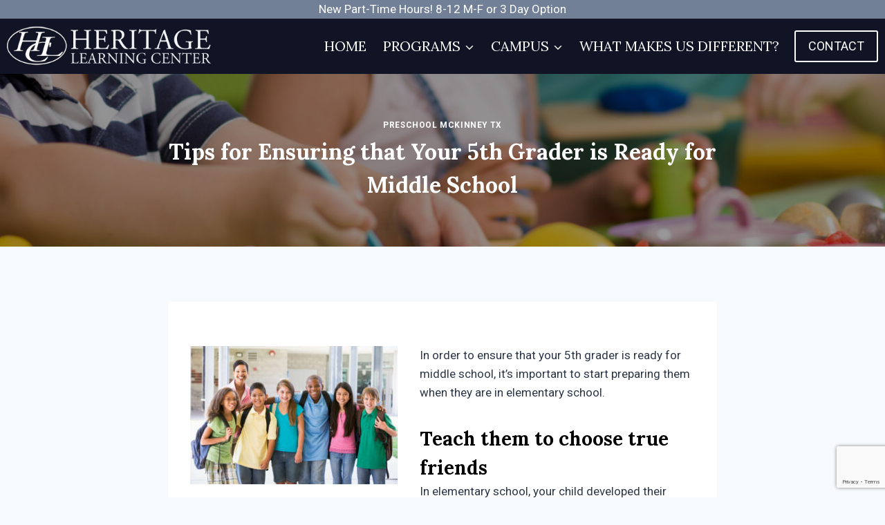

--- FILE ---
content_type: text/html; charset=utf-8
request_url: https://www.google.com/recaptcha/api2/anchor?ar=1&k=6LdVdTEkAAAAAPerlMJ8CUVmYfye7Wzlhn4uacWu&co=aHR0cHM6Ly9obGMuaW5mbzo0NDM.&hl=en&v=PoyoqOPhxBO7pBk68S4YbpHZ&size=invisible&anchor-ms=20000&execute-ms=30000&cb=ym3ysi47rnej
body_size: 48793
content:
<!DOCTYPE HTML><html dir="ltr" lang="en"><head><meta http-equiv="Content-Type" content="text/html; charset=UTF-8">
<meta http-equiv="X-UA-Compatible" content="IE=edge">
<title>reCAPTCHA</title>
<style type="text/css">
/* cyrillic-ext */
@font-face {
  font-family: 'Roboto';
  font-style: normal;
  font-weight: 400;
  font-stretch: 100%;
  src: url(//fonts.gstatic.com/s/roboto/v48/KFO7CnqEu92Fr1ME7kSn66aGLdTylUAMa3GUBHMdazTgWw.woff2) format('woff2');
  unicode-range: U+0460-052F, U+1C80-1C8A, U+20B4, U+2DE0-2DFF, U+A640-A69F, U+FE2E-FE2F;
}
/* cyrillic */
@font-face {
  font-family: 'Roboto';
  font-style: normal;
  font-weight: 400;
  font-stretch: 100%;
  src: url(//fonts.gstatic.com/s/roboto/v48/KFO7CnqEu92Fr1ME7kSn66aGLdTylUAMa3iUBHMdazTgWw.woff2) format('woff2');
  unicode-range: U+0301, U+0400-045F, U+0490-0491, U+04B0-04B1, U+2116;
}
/* greek-ext */
@font-face {
  font-family: 'Roboto';
  font-style: normal;
  font-weight: 400;
  font-stretch: 100%;
  src: url(//fonts.gstatic.com/s/roboto/v48/KFO7CnqEu92Fr1ME7kSn66aGLdTylUAMa3CUBHMdazTgWw.woff2) format('woff2');
  unicode-range: U+1F00-1FFF;
}
/* greek */
@font-face {
  font-family: 'Roboto';
  font-style: normal;
  font-weight: 400;
  font-stretch: 100%;
  src: url(//fonts.gstatic.com/s/roboto/v48/KFO7CnqEu92Fr1ME7kSn66aGLdTylUAMa3-UBHMdazTgWw.woff2) format('woff2');
  unicode-range: U+0370-0377, U+037A-037F, U+0384-038A, U+038C, U+038E-03A1, U+03A3-03FF;
}
/* math */
@font-face {
  font-family: 'Roboto';
  font-style: normal;
  font-weight: 400;
  font-stretch: 100%;
  src: url(//fonts.gstatic.com/s/roboto/v48/KFO7CnqEu92Fr1ME7kSn66aGLdTylUAMawCUBHMdazTgWw.woff2) format('woff2');
  unicode-range: U+0302-0303, U+0305, U+0307-0308, U+0310, U+0312, U+0315, U+031A, U+0326-0327, U+032C, U+032F-0330, U+0332-0333, U+0338, U+033A, U+0346, U+034D, U+0391-03A1, U+03A3-03A9, U+03B1-03C9, U+03D1, U+03D5-03D6, U+03F0-03F1, U+03F4-03F5, U+2016-2017, U+2034-2038, U+203C, U+2040, U+2043, U+2047, U+2050, U+2057, U+205F, U+2070-2071, U+2074-208E, U+2090-209C, U+20D0-20DC, U+20E1, U+20E5-20EF, U+2100-2112, U+2114-2115, U+2117-2121, U+2123-214F, U+2190, U+2192, U+2194-21AE, U+21B0-21E5, U+21F1-21F2, U+21F4-2211, U+2213-2214, U+2216-22FF, U+2308-230B, U+2310, U+2319, U+231C-2321, U+2336-237A, U+237C, U+2395, U+239B-23B7, U+23D0, U+23DC-23E1, U+2474-2475, U+25AF, U+25B3, U+25B7, U+25BD, U+25C1, U+25CA, U+25CC, U+25FB, U+266D-266F, U+27C0-27FF, U+2900-2AFF, U+2B0E-2B11, U+2B30-2B4C, U+2BFE, U+3030, U+FF5B, U+FF5D, U+1D400-1D7FF, U+1EE00-1EEFF;
}
/* symbols */
@font-face {
  font-family: 'Roboto';
  font-style: normal;
  font-weight: 400;
  font-stretch: 100%;
  src: url(//fonts.gstatic.com/s/roboto/v48/KFO7CnqEu92Fr1ME7kSn66aGLdTylUAMaxKUBHMdazTgWw.woff2) format('woff2');
  unicode-range: U+0001-000C, U+000E-001F, U+007F-009F, U+20DD-20E0, U+20E2-20E4, U+2150-218F, U+2190, U+2192, U+2194-2199, U+21AF, U+21E6-21F0, U+21F3, U+2218-2219, U+2299, U+22C4-22C6, U+2300-243F, U+2440-244A, U+2460-24FF, U+25A0-27BF, U+2800-28FF, U+2921-2922, U+2981, U+29BF, U+29EB, U+2B00-2BFF, U+4DC0-4DFF, U+FFF9-FFFB, U+10140-1018E, U+10190-1019C, U+101A0, U+101D0-101FD, U+102E0-102FB, U+10E60-10E7E, U+1D2C0-1D2D3, U+1D2E0-1D37F, U+1F000-1F0FF, U+1F100-1F1AD, U+1F1E6-1F1FF, U+1F30D-1F30F, U+1F315, U+1F31C, U+1F31E, U+1F320-1F32C, U+1F336, U+1F378, U+1F37D, U+1F382, U+1F393-1F39F, U+1F3A7-1F3A8, U+1F3AC-1F3AF, U+1F3C2, U+1F3C4-1F3C6, U+1F3CA-1F3CE, U+1F3D4-1F3E0, U+1F3ED, U+1F3F1-1F3F3, U+1F3F5-1F3F7, U+1F408, U+1F415, U+1F41F, U+1F426, U+1F43F, U+1F441-1F442, U+1F444, U+1F446-1F449, U+1F44C-1F44E, U+1F453, U+1F46A, U+1F47D, U+1F4A3, U+1F4B0, U+1F4B3, U+1F4B9, U+1F4BB, U+1F4BF, U+1F4C8-1F4CB, U+1F4D6, U+1F4DA, U+1F4DF, U+1F4E3-1F4E6, U+1F4EA-1F4ED, U+1F4F7, U+1F4F9-1F4FB, U+1F4FD-1F4FE, U+1F503, U+1F507-1F50B, U+1F50D, U+1F512-1F513, U+1F53E-1F54A, U+1F54F-1F5FA, U+1F610, U+1F650-1F67F, U+1F687, U+1F68D, U+1F691, U+1F694, U+1F698, U+1F6AD, U+1F6B2, U+1F6B9-1F6BA, U+1F6BC, U+1F6C6-1F6CF, U+1F6D3-1F6D7, U+1F6E0-1F6EA, U+1F6F0-1F6F3, U+1F6F7-1F6FC, U+1F700-1F7FF, U+1F800-1F80B, U+1F810-1F847, U+1F850-1F859, U+1F860-1F887, U+1F890-1F8AD, U+1F8B0-1F8BB, U+1F8C0-1F8C1, U+1F900-1F90B, U+1F93B, U+1F946, U+1F984, U+1F996, U+1F9E9, U+1FA00-1FA6F, U+1FA70-1FA7C, U+1FA80-1FA89, U+1FA8F-1FAC6, U+1FACE-1FADC, U+1FADF-1FAE9, U+1FAF0-1FAF8, U+1FB00-1FBFF;
}
/* vietnamese */
@font-face {
  font-family: 'Roboto';
  font-style: normal;
  font-weight: 400;
  font-stretch: 100%;
  src: url(//fonts.gstatic.com/s/roboto/v48/KFO7CnqEu92Fr1ME7kSn66aGLdTylUAMa3OUBHMdazTgWw.woff2) format('woff2');
  unicode-range: U+0102-0103, U+0110-0111, U+0128-0129, U+0168-0169, U+01A0-01A1, U+01AF-01B0, U+0300-0301, U+0303-0304, U+0308-0309, U+0323, U+0329, U+1EA0-1EF9, U+20AB;
}
/* latin-ext */
@font-face {
  font-family: 'Roboto';
  font-style: normal;
  font-weight: 400;
  font-stretch: 100%;
  src: url(//fonts.gstatic.com/s/roboto/v48/KFO7CnqEu92Fr1ME7kSn66aGLdTylUAMa3KUBHMdazTgWw.woff2) format('woff2');
  unicode-range: U+0100-02BA, U+02BD-02C5, U+02C7-02CC, U+02CE-02D7, U+02DD-02FF, U+0304, U+0308, U+0329, U+1D00-1DBF, U+1E00-1E9F, U+1EF2-1EFF, U+2020, U+20A0-20AB, U+20AD-20C0, U+2113, U+2C60-2C7F, U+A720-A7FF;
}
/* latin */
@font-face {
  font-family: 'Roboto';
  font-style: normal;
  font-weight: 400;
  font-stretch: 100%;
  src: url(//fonts.gstatic.com/s/roboto/v48/KFO7CnqEu92Fr1ME7kSn66aGLdTylUAMa3yUBHMdazQ.woff2) format('woff2');
  unicode-range: U+0000-00FF, U+0131, U+0152-0153, U+02BB-02BC, U+02C6, U+02DA, U+02DC, U+0304, U+0308, U+0329, U+2000-206F, U+20AC, U+2122, U+2191, U+2193, U+2212, U+2215, U+FEFF, U+FFFD;
}
/* cyrillic-ext */
@font-face {
  font-family: 'Roboto';
  font-style: normal;
  font-weight: 500;
  font-stretch: 100%;
  src: url(//fonts.gstatic.com/s/roboto/v48/KFO7CnqEu92Fr1ME7kSn66aGLdTylUAMa3GUBHMdazTgWw.woff2) format('woff2');
  unicode-range: U+0460-052F, U+1C80-1C8A, U+20B4, U+2DE0-2DFF, U+A640-A69F, U+FE2E-FE2F;
}
/* cyrillic */
@font-face {
  font-family: 'Roboto';
  font-style: normal;
  font-weight: 500;
  font-stretch: 100%;
  src: url(//fonts.gstatic.com/s/roboto/v48/KFO7CnqEu92Fr1ME7kSn66aGLdTylUAMa3iUBHMdazTgWw.woff2) format('woff2');
  unicode-range: U+0301, U+0400-045F, U+0490-0491, U+04B0-04B1, U+2116;
}
/* greek-ext */
@font-face {
  font-family: 'Roboto';
  font-style: normal;
  font-weight: 500;
  font-stretch: 100%;
  src: url(//fonts.gstatic.com/s/roboto/v48/KFO7CnqEu92Fr1ME7kSn66aGLdTylUAMa3CUBHMdazTgWw.woff2) format('woff2');
  unicode-range: U+1F00-1FFF;
}
/* greek */
@font-face {
  font-family: 'Roboto';
  font-style: normal;
  font-weight: 500;
  font-stretch: 100%;
  src: url(//fonts.gstatic.com/s/roboto/v48/KFO7CnqEu92Fr1ME7kSn66aGLdTylUAMa3-UBHMdazTgWw.woff2) format('woff2');
  unicode-range: U+0370-0377, U+037A-037F, U+0384-038A, U+038C, U+038E-03A1, U+03A3-03FF;
}
/* math */
@font-face {
  font-family: 'Roboto';
  font-style: normal;
  font-weight: 500;
  font-stretch: 100%;
  src: url(//fonts.gstatic.com/s/roboto/v48/KFO7CnqEu92Fr1ME7kSn66aGLdTylUAMawCUBHMdazTgWw.woff2) format('woff2');
  unicode-range: U+0302-0303, U+0305, U+0307-0308, U+0310, U+0312, U+0315, U+031A, U+0326-0327, U+032C, U+032F-0330, U+0332-0333, U+0338, U+033A, U+0346, U+034D, U+0391-03A1, U+03A3-03A9, U+03B1-03C9, U+03D1, U+03D5-03D6, U+03F0-03F1, U+03F4-03F5, U+2016-2017, U+2034-2038, U+203C, U+2040, U+2043, U+2047, U+2050, U+2057, U+205F, U+2070-2071, U+2074-208E, U+2090-209C, U+20D0-20DC, U+20E1, U+20E5-20EF, U+2100-2112, U+2114-2115, U+2117-2121, U+2123-214F, U+2190, U+2192, U+2194-21AE, U+21B0-21E5, U+21F1-21F2, U+21F4-2211, U+2213-2214, U+2216-22FF, U+2308-230B, U+2310, U+2319, U+231C-2321, U+2336-237A, U+237C, U+2395, U+239B-23B7, U+23D0, U+23DC-23E1, U+2474-2475, U+25AF, U+25B3, U+25B7, U+25BD, U+25C1, U+25CA, U+25CC, U+25FB, U+266D-266F, U+27C0-27FF, U+2900-2AFF, U+2B0E-2B11, U+2B30-2B4C, U+2BFE, U+3030, U+FF5B, U+FF5D, U+1D400-1D7FF, U+1EE00-1EEFF;
}
/* symbols */
@font-face {
  font-family: 'Roboto';
  font-style: normal;
  font-weight: 500;
  font-stretch: 100%;
  src: url(//fonts.gstatic.com/s/roboto/v48/KFO7CnqEu92Fr1ME7kSn66aGLdTylUAMaxKUBHMdazTgWw.woff2) format('woff2');
  unicode-range: U+0001-000C, U+000E-001F, U+007F-009F, U+20DD-20E0, U+20E2-20E4, U+2150-218F, U+2190, U+2192, U+2194-2199, U+21AF, U+21E6-21F0, U+21F3, U+2218-2219, U+2299, U+22C4-22C6, U+2300-243F, U+2440-244A, U+2460-24FF, U+25A0-27BF, U+2800-28FF, U+2921-2922, U+2981, U+29BF, U+29EB, U+2B00-2BFF, U+4DC0-4DFF, U+FFF9-FFFB, U+10140-1018E, U+10190-1019C, U+101A0, U+101D0-101FD, U+102E0-102FB, U+10E60-10E7E, U+1D2C0-1D2D3, U+1D2E0-1D37F, U+1F000-1F0FF, U+1F100-1F1AD, U+1F1E6-1F1FF, U+1F30D-1F30F, U+1F315, U+1F31C, U+1F31E, U+1F320-1F32C, U+1F336, U+1F378, U+1F37D, U+1F382, U+1F393-1F39F, U+1F3A7-1F3A8, U+1F3AC-1F3AF, U+1F3C2, U+1F3C4-1F3C6, U+1F3CA-1F3CE, U+1F3D4-1F3E0, U+1F3ED, U+1F3F1-1F3F3, U+1F3F5-1F3F7, U+1F408, U+1F415, U+1F41F, U+1F426, U+1F43F, U+1F441-1F442, U+1F444, U+1F446-1F449, U+1F44C-1F44E, U+1F453, U+1F46A, U+1F47D, U+1F4A3, U+1F4B0, U+1F4B3, U+1F4B9, U+1F4BB, U+1F4BF, U+1F4C8-1F4CB, U+1F4D6, U+1F4DA, U+1F4DF, U+1F4E3-1F4E6, U+1F4EA-1F4ED, U+1F4F7, U+1F4F9-1F4FB, U+1F4FD-1F4FE, U+1F503, U+1F507-1F50B, U+1F50D, U+1F512-1F513, U+1F53E-1F54A, U+1F54F-1F5FA, U+1F610, U+1F650-1F67F, U+1F687, U+1F68D, U+1F691, U+1F694, U+1F698, U+1F6AD, U+1F6B2, U+1F6B9-1F6BA, U+1F6BC, U+1F6C6-1F6CF, U+1F6D3-1F6D7, U+1F6E0-1F6EA, U+1F6F0-1F6F3, U+1F6F7-1F6FC, U+1F700-1F7FF, U+1F800-1F80B, U+1F810-1F847, U+1F850-1F859, U+1F860-1F887, U+1F890-1F8AD, U+1F8B0-1F8BB, U+1F8C0-1F8C1, U+1F900-1F90B, U+1F93B, U+1F946, U+1F984, U+1F996, U+1F9E9, U+1FA00-1FA6F, U+1FA70-1FA7C, U+1FA80-1FA89, U+1FA8F-1FAC6, U+1FACE-1FADC, U+1FADF-1FAE9, U+1FAF0-1FAF8, U+1FB00-1FBFF;
}
/* vietnamese */
@font-face {
  font-family: 'Roboto';
  font-style: normal;
  font-weight: 500;
  font-stretch: 100%;
  src: url(//fonts.gstatic.com/s/roboto/v48/KFO7CnqEu92Fr1ME7kSn66aGLdTylUAMa3OUBHMdazTgWw.woff2) format('woff2');
  unicode-range: U+0102-0103, U+0110-0111, U+0128-0129, U+0168-0169, U+01A0-01A1, U+01AF-01B0, U+0300-0301, U+0303-0304, U+0308-0309, U+0323, U+0329, U+1EA0-1EF9, U+20AB;
}
/* latin-ext */
@font-face {
  font-family: 'Roboto';
  font-style: normal;
  font-weight: 500;
  font-stretch: 100%;
  src: url(//fonts.gstatic.com/s/roboto/v48/KFO7CnqEu92Fr1ME7kSn66aGLdTylUAMa3KUBHMdazTgWw.woff2) format('woff2');
  unicode-range: U+0100-02BA, U+02BD-02C5, U+02C7-02CC, U+02CE-02D7, U+02DD-02FF, U+0304, U+0308, U+0329, U+1D00-1DBF, U+1E00-1E9F, U+1EF2-1EFF, U+2020, U+20A0-20AB, U+20AD-20C0, U+2113, U+2C60-2C7F, U+A720-A7FF;
}
/* latin */
@font-face {
  font-family: 'Roboto';
  font-style: normal;
  font-weight: 500;
  font-stretch: 100%;
  src: url(//fonts.gstatic.com/s/roboto/v48/KFO7CnqEu92Fr1ME7kSn66aGLdTylUAMa3yUBHMdazQ.woff2) format('woff2');
  unicode-range: U+0000-00FF, U+0131, U+0152-0153, U+02BB-02BC, U+02C6, U+02DA, U+02DC, U+0304, U+0308, U+0329, U+2000-206F, U+20AC, U+2122, U+2191, U+2193, U+2212, U+2215, U+FEFF, U+FFFD;
}
/* cyrillic-ext */
@font-face {
  font-family: 'Roboto';
  font-style: normal;
  font-weight: 900;
  font-stretch: 100%;
  src: url(//fonts.gstatic.com/s/roboto/v48/KFO7CnqEu92Fr1ME7kSn66aGLdTylUAMa3GUBHMdazTgWw.woff2) format('woff2');
  unicode-range: U+0460-052F, U+1C80-1C8A, U+20B4, U+2DE0-2DFF, U+A640-A69F, U+FE2E-FE2F;
}
/* cyrillic */
@font-face {
  font-family: 'Roboto';
  font-style: normal;
  font-weight: 900;
  font-stretch: 100%;
  src: url(//fonts.gstatic.com/s/roboto/v48/KFO7CnqEu92Fr1ME7kSn66aGLdTylUAMa3iUBHMdazTgWw.woff2) format('woff2');
  unicode-range: U+0301, U+0400-045F, U+0490-0491, U+04B0-04B1, U+2116;
}
/* greek-ext */
@font-face {
  font-family: 'Roboto';
  font-style: normal;
  font-weight: 900;
  font-stretch: 100%;
  src: url(//fonts.gstatic.com/s/roboto/v48/KFO7CnqEu92Fr1ME7kSn66aGLdTylUAMa3CUBHMdazTgWw.woff2) format('woff2');
  unicode-range: U+1F00-1FFF;
}
/* greek */
@font-face {
  font-family: 'Roboto';
  font-style: normal;
  font-weight: 900;
  font-stretch: 100%;
  src: url(//fonts.gstatic.com/s/roboto/v48/KFO7CnqEu92Fr1ME7kSn66aGLdTylUAMa3-UBHMdazTgWw.woff2) format('woff2');
  unicode-range: U+0370-0377, U+037A-037F, U+0384-038A, U+038C, U+038E-03A1, U+03A3-03FF;
}
/* math */
@font-face {
  font-family: 'Roboto';
  font-style: normal;
  font-weight: 900;
  font-stretch: 100%;
  src: url(//fonts.gstatic.com/s/roboto/v48/KFO7CnqEu92Fr1ME7kSn66aGLdTylUAMawCUBHMdazTgWw.woff2) format('woff2');
  unicode-range: U+0302-0303, U+0305, U+0307-0308, U+0310, U+0312, U+0315, U+031A, U+0326-0327, U+032C, U+032F-0330, U+0332-0333, U+0338, U+033A, U+0346, U+034D, U+0391-03A1, U+03A3-03A9, U+03B1-03C9, U+03D1, U+03D5-03D6, U+03F0-03F1, U+03F4-03F5, U+2016-2017, U+2034-2038, U+203C, U+2040, U+2043, U+2047, U+2050, U+2057, U+205F, U+2070-2071, U+2074-208E, U+2090-209C, U+20D0-20DC, U+20E1, U+20E5-20EF, U+2100-2112, U+2114-2115, U+2117-2121, U+2123-214F, U+2190, U+2192, U+2194-21AE, U+21B0-21E5, U+21F1-21F2, U+21F4-2211, U+2213-2214, U+2216-22FF, U+2308-230B, U+2310, U+2319, U+231C-2321, U+2336-237A, U+237C, U+2395, U+239B-23B7, U+23D0, U+23DC-23E1, U+2474-2475, U+25AF, U+25B3, U+25B7, U+25BD, U+25C1, U+25CA, U+25CC, U+25FB, U+266D-266F, U+27C0-27FF, U+2900-2AFF, U+2B0E-2B11, U+2B30-2B4C, U+2BFE, U+3030, U+FF5B, U+FF5D, U+1D400-1D7FF, U+1EE00-1EEFF;
}
/* symbols */
@font-face {
  font-family: 'Roboto';
  font-style: normal;
  font-weight: 900;
  font-stretch: 100%;
  src: url(//fonts.gstatic.com/s/roboto/v48/KFO7CnqEu92Fr1ME7kSn66aGLdTylUAMaxKUBHMdazTgWw.woff2) format('woff2');
  unicode-range: U+0001-000C, U+000E-001F, U+007F-009F, U+20DD-20E0, U+20E2-20E4, U+2150-218F, U+2190, U+2192, U+2194-2199, U+21AF, U+21E6-21F0, U+21F3, U+2218-2219, U+2299, U+22C4-22C6, U+2300-243F, U+2440-244A, U+2460-24FF, U+25A0-27BF, U+2800-28FF, U+2921-2922, U+2981, U+29BF, U+29EB, U+2B00-2BFF, U+4DC0-4DFF, U+FFF9-FFFB, U+10140-1018E, U+10190-1019C, U+101A0, U+101D0-101FD, U+102E0-102FB, U+10E60-10E7E, U+1D2C0-1D2D3, U+1D2E0-1D37F, U+1F000-1F0FF, U+1F100-1F1AD, U+1F1E6-1F1FF, U+1F30D-1F30F, U+1F315, U+1F31C, U+1F31E, U+1F320-1F32C, U+1F336, U+1F378, U+1F37D, U+1F382, U+1F393-1F39F, U+1F3A7-1F3A8, U+1F3AC-1F3AF, U+1F3C2, U+1F3C4-1F3C6, U+1F3CA-1F3CE, U+1F3D4-1F3E0, U+1F3ED, U+1F3F1-1F3F3, U+1F3F5-1F3F7, U+1F408, U+1F415, U+1F41F, U+1F426, U+1F43F, U+1F441-1F442, U+1F444, U+1F446-1F449, U+1F44C-1F44E, U+1F453, U+1F46A, U+1F47D, U+1F4A3, U+1F4B0, U+1F4B3, U+1F4B9, U+1F4BB, U+1F4BF, U+1F4C8-1F4CB, U+1F4D6, U+1F4DA, U+1F4DF, U+1F4E3-1F4E6, U+1F4EA-1F4ED, U+1F4F7, U+1F4F9-1F4FB, U+1F4FD-1F4FE, U+1F503, U+1F507-1F50B, U+1F50D, U+1F512-1F513, U+1F53E-1F54A, U+1F54F-1F5FA, U+1F610, U+1F650-1F67F, U+1F687, U+1F68D, U+1F691, U+1F694, U+1F698, U+1F6AD, U+1F6B2, U+1F6B9-1F6BA, U+1F6BC, U+1F6C6-1F6CF, U+1F6D3-1F6D7, U+1F6E0-1F6EA, U+1F6F0-1F6F3, U+1F6F7-1F6FC, U+1F700-1F7FF, U+1F800-1F80B, U+1F810-1F847, U+1F850-1F859, U+1F860-1F887, U+1F890-1F8AD, U+1F8B0-1F8BB, U+1F8C0-1F8C1, U+1F900-1F90B, U+1F93B, U+1F946, U+1F984, U+1F996, U+1F9E9, U+1FA00-1FA6F, U+1FA70-1FA7C, U+1FA80-1FA89, U+1FA8F-1FAC6, U+1FACE-1FADC, U+1FADF-1FAE9, U+1FAF0-1FAF8, U+1FB00-1FBFF;
}
/* vietnamese */
@font-face {
  font-family: 'Roboto';
  font-style: normal;
  font-weight: 900;
  font-stretch: 100%;
  src: url(//fonts.gstatic.com/s/roboto/v48/KFO7CnqEu92Fr1ME7kSn66aGLdTylUAMa3OUBHMdazTgWw.woff2) format('woff2');
  unicode-range: U+0102-0103, U+0110-0111, U+0128-0129, U+0168-0169, U+01A0-01A1, U+01AF-01B0, U+0300-0301, U+0303-0304, U+0308-0309, U+0323, U+0329, U+1EA0-1EF9, U+20AB;
}
/* latin-ext */
@font-face {
  font-family: 'Roboto';
  font-style: normal;
  font-weight: 900;
  font-stretch: 100%;
  src: url(//fonts.gstatic.com/s/roboto/v48/KFO7CnqEu92Fr1ME7kSn66aGLdTylUAMa3KUBHMdazTgWw.woff2) format('woff2');
  unicode-range: U+0100-02BA, U+02BD-02C5, U+02C7-02CC, U+02CE-02D7, U+02DD-02FF, U+0304, U+0308, U+0329, U+1D00-1DBF, U+1E00-1E9F, U+1EF2-1EFF, U+2020, U+20A0-20AB, U+20AD-20C0, U+2113, U+2C60-2C7F, U+A720-A7FF;
}
/* latin */
@font-face {
  font-family: 'Roboto';
  font-style: normal;
  font-weight: 900;
  font-stretch: 100%;
  src: url(//fonts.gstatic.com/s/roboto/v48/KFO7CnqEu92Fr1ME7kSn66aGLdTylUAMa3yUBHMdazQ.woff2) format('woff2');
  unicode-range: U+0000-00FF, U+0131, U+0152-0153, U+02BB-02BC, U+02C6, U+02DA, U+02DC, U+0304, U+0308, U+0329, U+2000-206F, U+20AC, U+2122, U+2191, U+2193, U+2212, U+2215, U+FEFF, U+FFFD;
}

</style>
<link rel="stylesheet" type="text/css" href="https://www.gstatic.com/recaptcha/releases/PoyoqOPhxBO7pBk68S4YbpHZ/styles__ltr.css">
<script nonce="HkduUqRlYCxwi-IZ9pm-0g" type="text/javascript">window['__recaptcha_api'] = 'https://www.google.com/recaptcha/api2/';</script>
<script type="text/javascript" src="https://www.gstatic.com/recaptcha/releases/PoyoqOPhxBO7pBk68S4YbpHZ/recaptcha__en.js" nonce="HkduUqRlYCxwi-IZ9pm-0g">
      
    </script></head>
<body><div id="rc-anchor-alert" class="rc-anchor-alert"></div>
<input type="hidden" id="recaptcha-token" value="[base64]">
<script type="text/javascript" nonce="HkduUqRlYCxwi-IZ9pm-0g">
      recaptcha.anchor.Main.init("[\x22ainput\x22,[\x22bgdata\x22,\x22\x22,\[base64]/[base64]/[base64]/[base64]/[base64]/[base64]/KGcoTywyNTMsTy5PKSxVRyhPLEMpKTpnKE8sMjUzLEMpLE8pKSxsKSksTykpfSxieT1mdW5jdGlvbihDLE8sdSxsKXtmb3IobD0odT1SKEMpLDApO08+MDtPLS0pbD1sPDw4fFooQyk7ZyhDLHUsbCl9LFVHPWZ1bmN0aW9uKEMsTyl7Qy5pLmxlbmd0aD4xMDQ/[base64]/[base64]/[base64]/[base64]/[base64]/[base64]/[base64]\\u003d\x22,\[base64]\x22,\[base64]/CocOqf0sgCsKdBUVdAmLDoltcO8KMw6ULc8KsY3TCiS8jIiXDk8O1w4DDqsKMw47DoGjDiMKeI0PChcOfw5/Dh8KKw5FkH0cUw59HP8KRwplzw7c+FsKIMD7DnsK/[base64]/DoMKIw5LCtjpgwo7CtjgbFcKZJMKnfcK6w4VIwrI/w4lMYEfCq8OwJ23Cg8KTLk1Ww7rDjCwKdyrCmMOcw5gTwqonGQpve8OpwqbDiG/[base64]/HBXDmMKfwo0uw5PDi2p6GMK5wrDCtyXDpGpkwpzDk8Otw57CocOlw61KY8O3Q3QKXcO/W0xHOTdjw4XDpB99wqB6woVXw4DDvwZXwpXCkxoowpR6wqthVgTDt8Kxwrthw5FOMSFAw7Bpw5bCqMKjNzhYFmLDq07Cl8KBwpzDozkCw78aw4fDojrDnsKOw5zCoER0w5lyw6sffMKqwqvDrBTDk30qaF9gwqHCrjHDjDXClzRdwrHCmQrCo1s/w44xw7fDrzrCvsK2e8Kxwr/DjcOkw5MoCjFGw4l3OcK5wqTCvmHCnMKKw7MYwrDCusKqw4PClCdawoHDrxhZM8OpJxhywofDs8O9w6XDnh1DccOfH8OJw41XQMOdPld+wpUsa8O7w4Rfw6Ulw6vCpmIFw63DkcKsw4DCgcOiEEEwB8OeLwnDvk7DsBlOwp/[base64]/DpcOOw6Auw4rDk8O4SivDp8KDw5wifcKwwobDnsKjaw8AbljDtV8rwqJyD8K2GsOewqJ/[base64]/Hk1Cw5LChMKUw51NER1Rw63CvETCv8OyfMKPw6TCr1VKwq9gwro/wpTCqsKww5FEcFzDpATDrRzCscKBDMOBw58cw7zCocO3DhjCo0XCqGzCtX7CusO9GMOLKsK5aX/DisK6w5fCqcO8SMK2w5nDv8O7d8KxNMK9O8OiwpVCVMOuTcOjw73CtMKawqJswqhGwqVTw5oew6/DqMKEw5bCicOKcSMrZQRNcxFvwoUFw4HDhcOsw6nCnWzCrcOrTiw7wpRQHUgrwplmSFLDiyDCri9twpl0w64MwrR1w5pHwp3DkBJ+csOyw6/DuSpqwqjCk0fDuMK/WcKSw7/DosKdwo/[base64]/CnUc4woHCksK8w4p6w5Mqw6ggD8O6dRzDsmvDrcKlwqxFwpDCrcOVDkLCnMKWw6/CkR1YC8Kaw4xKwpHCqcKOW8KaNR/CpwDCjADDqWEFB8KsQQnClMKBwohxwpZHccOAwozCnxPCr8K9FH3DrEg4OMOke8KaIT/CmBPCvG/DnV5uYMOKwpvDrSBVGWNQXxBLdFBCw61WKQrDsnLDu8Kew7LCm0EiRnTDmDMEDV7Ck8Olw4gnZ8KOVyYbwrxUQG1/[base64]/[base64]/DmnbCgXRHf8KSw6bDvMKYw43Cpiw4BMO+NWsCw5BcwqrCiAXCi8Ozw50Lw5rClMOYRsOJSsKSYsKCFcKzw4gHZ8KdJUcidsK6w6TCu8OhwpXCksKQwozCgMKORF9EFF7DlMOcFmlrKhw5fhpdw5LCnMK7NCLCjsOpPkfCmwhKwrITwq7Dr8Omw6J+B8O/w6AIXB3CnMOuw4RRBTHDmWFuwq/CksKuw5nDvRDCimDDr8KTw4pGw4x1PwA3w4jCljHCgsKPwqFCw4fCscONbMOLwp9dwrp+wrTDqnnDkMOKOFjDocO2w4vDscOid8Kmw71wwpxaSlE8MR1AJ3vCj1hFwpIGw4LDksK/w6fDg8OpI8KqwppcaMK8fsKFw5/CkkQSPRbCjVjDnAbDvcOlw47DjMOHwpZ9w4QjSxnDriTCvk7CuhvCrcKcw6tVEcOrwoZCS8OSPsKyHcO3w6fCkMKGw4ZPwpRBw6HDlRdhwpcEwrjDhXBbZMOtOcOHw5/[base64]/Dm8Orw6EhwpNBw79UEMO2wpxcGsKhwp4hXDg0w6DDqsONecOoMANkwr8zVMOIwrtwBktqw5HDrcOUw6Add3/CisOFEcOzwrHCu8KpwqfDsBXDucOgKy/DukvCtXXDgyd/[base64]/DggQcw6MBwpsTKsO/[base64]/YsKAPsO1X3PCucOXbS3DuF/CoMKTbsOeMyEBTcOKw4tuOsOldhnDg8O1NsK5w4BDwo0OBWHDtsObTcKkb3/CuMK+w7YRw4wEwpHCscOgw64lckMwYcKuw6gbPcORwrQ/wr9/w45mCMKgb1vCjcOvIcKfQcKmOxvDusOCwpTCjcKbcVZFw6zDnyArXF/ChFHDuTEPw7TCognCpiAVWSPCvkZuwp7Dt8OQw7fDqi8Ow7bCpMONwprClh4RN8KHw7xXwodCB8OaZSTCuMOyGcKTVV/CusKnwrMkwqJVK8KkwofCqxxxw67DicKVcwbCtRBgwpRqw5rCo8OTw7Y6w5nCi0Iqw5Uiw6Y+cX7CpsO8EsKoGMOeNcOBU8KuJH9YRBlQb37CoMO8w7zCmFFwwp5MwqXDtsKCcsKSwq/CjywRwrNQfWfCgwHDmwQ5w5wPNzDDgQc4wpdDw5V8CcKYZFRaw41pZsO6GWE+wrJIw6nCj1I4w5V+w5Bsw4/[base64]/anLCqcO5CA7CgybDvzhAXwB+wpjDom3Dr0d/wonChTMYwo8qwpYWGcK3w7c6KEzCtsOew7hmH10WFMOvw73DljsLMGbDjTzDtcOiwq1bwqPCuG7DoMKUe8Ovwq/DgcOXw5lnwppYw5PDmsKZwrhAwoU3wrHCrsOoY8OEWcKXEVMbDMK6w4TCv8OKacKpw5/[base64]/URBJGcK3w53DjcOvPx1tOx45wo/[base64]/[base64]/DlxjCp8O+wpBmw4lrw5ZNwoJWEMOoCkbDlsKkwqzDnsOkJcKAw6LDg0URfsOEQnbDh1F8X8KNOsOswqVSUiIIwpJzw5XDjMK5H1DCr8KUGMO6X8Ojw7zDnnEtUcKOw6lfCGjDtwrCqj7CrsKowrtYWULCksKHw6/DkhhsIcOXw5HDn8OGQGHDusKSwqgzHTJww5scwrfDtMObPcOQw6LCmMKpw50ow59FwrtSw7PDq8K2R8OGV0LDkcKCREwEDSrDoz4ybHrCmsKEVcKqwoARw74ow5RZw4bDtsOPwqhlwqzCvsO/w7E/[base64]/[base64]/YFZgLMK+OVPCsAPChQoDwpXCkMOaw6zDkC7DgQJneiNxTsKjwp8DOMKcw6tfwrcLaMKwwpDDhsOpwoo1w5DCvwtPCQ3Cg8ONw6pkeMKmw5TDlMKxw7LCsFAfwrR8bAcOblIGw6RawpZFw5R1fMKNKcO5w67DiQJJO8Ovw77DjcOlFl9MwofCk0vDrXPDnzTClcK/eQBpK8OwacKww59/w5/DmkbCjsOWwqnCmsOZw6kmRUZ8LsOxYCvCt8OlDzh6w7M9w6vCtsKFw7fCpMKEwoTCmwYmw7TCgsKNw49swr/CnFtwwoPDo8O2w5ZawrtNP8K5M8KVw6fDpmsnWyZ+w43CgcOgwrvDr2DDkAbCpA/CqnvDmCbDiUpbwqMjUmLCmMKgw4TCosKYwrdaQC3CncKSw7zDgWd0ecKXw6nCk2NFwrlxWlo8wog3FlDDr1UIw58SAlMkwoPCtR4Rw69CH8KfKgHCp1/CkMOPwrvDuMKrdsK/[base64]/[base64]/[base64]/ScKcwqbDhMOmLsO3Kj7Dn1dvUsOrwqnDssOUw5ZXYcOrN8O5wq7DgMOjf3pbwq3ClWHDn8OdKsORwovCoknCsj9pQsOhOApqF8Ouw5dyw7wcwqzCs8OjMS9ywrLChirDg8KQcSUgwqHCsT/ClsOkwrzDrQHCqjs/KmHDiig+IsOpwrzCqznDqMO7EgjDpQJBB25EcMKOH3jDvsOVwpRqwogKw41+JMKUwpDDh8OuwozDtGPCmmMQIsK2FMOnEHPCpcKNZQADM8Oze0lOHjzDosOCwrHDs1HDuMKRw7AgwoIFw7oGwrMkUnTCucOfA8K2OsOWJMO3a8KJwr0uw4x/bRsgSAgUw7LDjV3DrkJAwqvCj8OSdgUlJgrDt8OOMVJyG8OgcwvCh8ObRCERwrg0wpbCn8O7EU3ClSzCksOBwrbCuMO+Cj3DkH3Dl03CoMO8MmDDnDcHAC7DqxAew6fCv8OJTjfDuiAIw7vClcOCw4/ClcKhalJjeTE6LMKtwp5BEsOaGGZ/w7Fhw6bClTfDksO6w7EeAUR5woZ3w459w7zDgi/CscO0w641wpkzw7LDtVVbNkTChiPDvUhNPAcwd8KtwqxHaMOOw7zCtcKeC8O1w77CisKpDDlfQQvDqcK3wrIVYzDConVpIH9aIsOVVznCrMKtw7ZCczpGTxTDoMK4K8KJHcKNw4LDnMO+GhbDhG7DgTh1w6PDjMO8XGbCpQsraWLDhnYKw61gP8K/[base64]/Cl0/CjsKLKD3DkSjDhF7CiyzDvjfDoSfCuyjDs8KxEcKFNWPDmMOnWWAjHxhcVXnCvVIpbhFINMOew5/[base64]/DnA/ChcO8dyxddQXCv8KwdMOywqk4b8Kvwq3CvC7CnMKnGsOLFR3Dgi8mwpDCuz3CuSEgPsKQwoTCrnXCpMOfesKmbERFbMOKwrt0NwbDln7Cn0luI8KeScOqwovCvXjDt8OCZxDDhSnCpGEVf8KdwqbCvQjCoTDCrVbDjWXDjmXCkzBxHX/Co8K2BMORwqHCtcOjRQoCwrfDssOnwqY2cjgMM8KUwrtKL8K7w5tJw7XDqMKNAGcjwpnCiycmw4jDgFpTwqMDwoZATy/DtsOtwqPCocOWSA3ClQbDosKxH8KvwqJ9BzLDvFHDhRIjNsO2w694ZMOTN0zCsFjDsgVpw5hRCTHDvMKwwpQWwqrDlwfDuk1yOy1MMMOxcXobwqxLDsOewo1MwoJWSysTw5EWw7LDoMOHFcO9w5fCv2/DqmghSHXDvsKyDBdfw5fDtxPCnMKNwrwtRzbDoMOYamXCvcOZCGs9XcOscsK4w4AWX3TDiMOdw6jDpwLDtcO0JMKkc8K8YsOcRTFnIsKIwrHCtX90woQwKlnDslDDn2vCpcKwLSIaw5/DqcO/wrDCqsOEwpRlw64fw4kQwqVCwqAWwqfDiMKFw7B9wrlha0jChsKrwr9GwpREw7oYJMOuE8Ogw63ClcONw6sZLEvDjsOdw5zCoibDlsKJw7jDlMO0wpgmDMOzZsK3YcOfdsKtwooRVMOUMSdlw4LCgDUcw55Iw5vDtRnDgMOtYsOIXB/Di8Kcwp7DpRFYwrobNAF1wpcZAcK4IMO8woFxH10jw54CNF3CkBI8fsKGfBEtQMK8w4/CqQwRY8K+CcKITMOhdxTDmkjDhcO8wrnCh8K4woXDrsO6V8KtwosvbMO6w58NwrnCsSU1wpZKw6rDlgjDoCtyKcOkJMKXWXxrw5BYRMKhT8Ovdy8oA17Dn17DkWjCnkzDpsOmbMKLw4/DrAwmwoUCQ8KMFxPCisOmw6F0dH1Uw7oow6ZDX8O0wo4Qdm7DlzErwoFtwqJgVWRpw6TDisOXBHrCuz3CvcK6ecK/HsKFFSBeWsK0w6fChMKvwpRIRMKow4dOEBUOcinDt8KrwrF5wo0wN8Ksw4QbFkpef1rDrx8gw5PDgsK9w7rDmFRXw5FjdTTCrMOcI2Nswp3ClMKsbzxBDGrDmcO8w74RwrbCqMKDBiYTwohqD8O0EsKZHQLDoXNMw7ADwq7Dj8KGFcO4SiE+w7/[base64]/CrRvDicKlw5gReMOPGMK5UcOCw5fCh8KODsKoVFXDkyYfwqN6w6TCuMKmMMO+FMOLAMO4KW8uWQXCmTLCpcKlWjhuw5lyw5HDixwgBS7Cl0ZUfMOocsOzw6nDisKSwqDCsibDlW3CinB2w6/[base64]/wpZLwqvCr8OIw5TCmzJrTxotwq51CC03UnzCuMKSw7EnFloMJmEZwo/CqhbDp07DkB/CjAHDl8OqWCgvwpbDlCF9wqLCsMOkNGjDncO3SMOswrxPbsOvw5lDGTbDllzDqyTDlGhRwpN/w5krAsKKw6dNw40CaBYFw7DCqDnCn0N1w6Y6Yj/CtcOMSQ4/[base64]/[base64]/[base64]/[base64]/wq1cw7vDlsOUPHDCogTCsBFPwrQpE8OywpvDv8KORMOlw4/CmMKRw75TCzTDjsK9wpPDqMOgZkHDgAUuwo7DvDR/w43ClFLDoHtGfll7aMORJwVjW07CvGPCscOgwp7CkMOZEGrCsE7Cp0wvcCzCqsO4w6Zaw7dxwrdowqJWfRbChlbDqsOCf8O5I8KwdxQ3wpvChlUNw4bCjFbCn8OfZ8OKSCvCt8KCwp/DvsKNwo0Pw6HDiMOiwoLCsW5Pw6h3K1LDpsKTw6zCn8KkaU0oID0Awp1/ZcKrwq9cJMOfwprDjMO4wprDpMOyw51Hw5zDk8OSw50ywpJwwo/CtQ4gS8KDT1ZMwoDDmMOXwrx7w5tZwr7DiWESB8KNPMOfP2wCD1lYD18GDCDCgRnDmQrCgcKGwpsHwp/[base64]/[base64]/DpcK0w4lSN8O5woYfwovDuCUuw4DCuBwbeUcdUgTCi8K+wrZkwqvDpsKOw49/w5jCsRchw7xTEcKrQMKtWMKowpDDj8OaIErDlkxIw41swpc4wrdDw597E8Kcw4zCsjdxFsODWD/[base64]/[base64]/DgxPDj8KBwqA+wpnCsHzDosKLw74/egcrwqAEw6jDmMKSXcK+w5TDrcK9w7cJw5vCg8OUwq9KB8K/[base64]/Bg/Cmy3CnsKTGcOcDwhEDB09w7jDvsO7w4UAwqdiw75nw6pMBwR9N2gDwqjCumVdP8OGwq7CvMKIfQ7DgcKXfUICwqNBEsO3wp/DssO+w6ZMX2MQwpVoe8KxLgzDjMKZwq8Ow5DDi8KyJMKdCMKlR8OVBMKNw5DDlsOXwoPCmwfCjsOLVcOJwoIsIlDDuRzCocOjw67Cv8Kpw7rCiXrCu8OTwr41asKFY8KzfVcKw5Vywp4ebl4bEsOJdSDDoHfCgsO/SSrCoTnDikIqEMOrwqPCp8OKw4BBw4hPw5JtfcO1DcKDY8KLw5IafsKtw4UXPR/[base64]/Dj8OTw5FmwpbCpsOyImNDSsObwobDpMKZZsOYwrtHw54rwp1tMMOsw6XDn8OOwpfCh8OuwqkQSMONFHrChAQ1wqR8w4Z3AMKmCCVhECDDqcKWDSINAUdYwpYGwp7ChCHChlRMwocSEcOfbsOEwp1nTcO9DEkHwpjCvsKDJsO/[base64]/w7zDsGXDncKUwr7Cu8KfwrRdYMOuwq/Dqw8cw7TCkMO8JxPDgEs5O3/[base64]/CMO0RCEswqrCrsOrScKDw5zCmmbCjEs1ZDEveHjDuMKqwqXCl0M0TMOgJ8OQw4LDsMOzM8O3w5ABBMOVwpEVwqRXwpHCiMKgEcKzwrnDncKuCsOvwo/DhMOOw7XDn2HDkCtKw51LB8KBwrbDmsKtPMKnw5vDi8OkJxAQw5/DsMO1J8KCf8KWwpQlU8OpNsK7w7tlKsKydDAOwpjCr8OPTgAvBsO2w5TCpw1+XW/CocOrHsKRYFM1BlvCi8KsFDtfYFw3DcK9X1XDs8OjT8KsC8Odwr/Co8KeeyDCp0Fsw7LDvsO+wpfCkMO8ZyTDthrDt8OjwoMBQi7CpsOUw5zCrcK3A8Ksw5sNMHbCjSBJMQvCmsOJVRPCvX3CjTwHwotZVGHChWQAw7LDjyQGwoLCn8O9w7jCqhrDncKBw49fw4TDlMO/w4oQw6hNwp7Dtj3CtcOjG2U7VMKAEi4XNMOEwpvCtMOwwo3CgMKCw63DlcKmAT/CosKYwrrDp8ONYlQDw6ciPilcIsOYF8OBRsKkw6lYw6BGPhANwp3DtlBZwrwmw6rCqiMjwr7CtMOQworCigtGdihcczvCm8OQFxs+wp9gccOPw59hfMOLLMK8w4jDiyPDpcOlw77Cqg5dw5/DpkPCvsKFYcK0w7nDlAxpw6lIMMOiw7dsLUrCg0trZ8KTwrnCq8OJw6jCjF98wohmeDDDiQDDqTfDssOcP1k7w7/DusOCw43DnsKKwq3Cv8OjJALCgsKQw4HDrX8Kwr/CuELDkMOrSMKgwrzCl8KIfjrDrQfCicK7CsK6wozCunx0w57CnMO2w4VTLMKMW2/DsMKmY3dvw5zCmDZ2RMOWwrFdY8KSw5pOwo0bw6ZDwqt3ZMO+w43CusK9wozDjcKrc0vDj3bDs0LDgh4LwqTDpAwGfcKZwoZJYsK4BRctHiJuCcOlwozDtcK4w7jCrcKXVMODNWg/McObZXUJwqbDnsO5w6vCq8OUw5Mtw7FHCsO/wrPDkwTDjUIjw5lUwoNtwpTCuW0sJGZPwo55w4DCqsKia2Q8KcOnwptlK2Bfwo9ew5sWOUw5woTDumDDqFQLE8KpZRnCmMOQGHRyGmnDp8KNwqXCuVsCfMK5w7LDsmMNAFvDh1XDgHkcwrlRAMKnw4fCi8KlDx8yw6/CnHvCrAVpwoJ/w63CtGAySzVBwpnCnsOqd8KxAGTDkAnDnMKYw4HDrkIeFMKmUSnCkQLCmcOTw7tCbBrDrsKCSwEXByvDl8OYwpluw43DksK9w5fCssOuw7/[base64]/V8O+RCTCmMOrwoHDhMOnCiDCmh1dZcO+wqPDhFbCpUTDmSDCisKIaMOmw688e8O8ajZHA8OJw4bCqsK1woRVCE/ChcOTwq7CjnzClkDDlWdrKMKhZsObwo/[base64]/[base64]/DtlvCoMOqdMO7HcKpw43DisK1wrkQw7XCg8O9cirCtx3Cn0HCr0kjw73Dt0tPbGgNP8OEZMK3w5PDr8KEHcOgwpoYLMOywqTDnsKKw6rChsKRwoDCiB3CohbDsms/MEjDhx3Dhz3DpsOacsK2fQgJE13CosKNPVPDoMOKw7/[base64]/DghNuw5nDgcOrw4/[base64]/L8OALGnCvk4KasKbwrE0w5h1w7rDo8Oxw4zCkMOBGMOaej/DgcOowq/DunFXwr0ZcsKJw4UMRsO3LUHCq3nCvCYcPMK7cUzDo8K+wqvCqTbDvyDDucKwYHdvwrjCtQ7Co1zChBBxdcKKSsKwBULDu8KbwpLDmsO5TCbDjjYEI8OISMODwpJ+wq/DgMO+a8OgwrbCnyvDoSPDj3BSYMKaRnAww5XCmV9tacOJw6XCkyfDiH8Kwo9Cw74YUnXDtX7CoxDCuznDjlzDjBrCh8Owwo0Lw4V8w57CgE1VwqZ/wpnCq2bCucK/w5/DhMKrTsKqwqNFJk90wqjCu8KAw5Fzw7DCk8KJAwzDjRXDoWLDmcOnLcOhw6Vzw5Bwwrtxw58rw78Pw6TDl8KhdsOmwrnCnMK8VcKWGMKkdcK6DcOkw4LCq3AJw7wawoA5wp3DomfDoAfCuRfDnHXDtiDCgzgsI0QTwrjChQrDpsKBJBw6KCnDgcKnbiPDhn/[base64]/[base64]/DlsK9YMOYQ8KRwoJBwrbDp1LDvcKgIz7DmAPCr8O4w7hvJhjDmkNdwoE+w6otP3TDrMOqw7p+LHXCu8KMTjTDrEUWwr3CiArClUnDuDsFwqTDnzfDjxhxIHlzw7rCsHnCh8K1WQJpdsOnKHTCnsOZw4HDhjLDksKoVmV/w4lNw513djTCuAHDqsOQwr41wrfDlxnDhiUkwo7DnT8eEmYvw5kfwojDpsK2w5oSw6IfZ8O0VSIAJy4DWHPDpMOyw6NVwq9mwqnDlMKzbMKIUMKRHW7Dv2HDs8OWagI/TG1Qw6NcImHDjcKVeMKywq/Cu2LCrMKZwoXDrcK1wo3DqQLCj8KkdnzDgMKHwqjDgMKxw6vDicOQNg/CiEbDssOKw63Cs8OOQcKOw7TDpkYYBCQeVMOKQk9aOcOsG8OtVWAowqzCrcOSMcKEBEMuwoTDv0wOw58aL8Kawr/CiCoEw6IiPcKPw7rCqMO9w4nDiMK/IcKBdTZXC23DmsOrw6EYwr9sSUEPwrvDtVjDvsKbw43CssOEwqHCgMOgwrsldcK4aCPCmUrDvsOZwqZtQMKdfkrCkCvCmcOIwoLDt8OebhPCqMOSMB3DvSkpWcOOwrfCvcKUw5UJZ0JVbUvCt8K/w78kfsKhABfDgsK+c2rCg8Ocw5NfRsKlM8Ksd8KAA8Kcw65Fw5PCoxwOw7hkw63Dh01kwqnCvnxAwpXDrH8fA8Ofwq4kw57DkFHCvFIQwrnCqcOiw7DCh8KEw4daGnt7XVjDsytXVsKePlfDrsKmTHVdZMODwqw/DiA+dMO0w7bDjQDCuMOFScOGasOxNcKnw4BWRidwex8zMCJ6wqnDoAF3UX5Ww61Gw643w7jCkSNtRhVkCV/DhMKaw6xCDjNFOsKRwqXDmjHCqsObNEHCuB9YIGRawrLCnSIOwqcBaWHCrMOxwrDCvDDCpxbCkAoDw6/DvcK0w6Yjw7xGP1PDp8KHw47DjcOWa8OtLMO7wqxqw7g3VwTDoMKLwrnCljdQXS3CrcKifcKRw7hywp/CmRNBKMO3YcK8cnDCqHQuKm/DnALDqcOSwos9VcOuasKnwpA5AsKsO8K+w5HCkV7DksKvw6IPP8OjUwttL8Ojw57DpMO4w67Co3Vuw4hdwp3Cn0IIGwhfw6zDgSTDonINNwMKKzduw7jDlAFZJCRvXMKHw44zw6TCtcO0QsOdwr9CI8KOEcKOLVZxw7TDkTDDt8Khw4bCu0/DpU3DgG4Teh0nYzYefMKcwpg1wrx2LBAPw5fCvxFEw7DCoUBjwpMNCBDCl24pwp3CicKuwq5nOUHCuF3DrsKdMcKhworDuEAgY8KLwr3DvcO2NHYuw4nCi8OLTcOKwovDnCrDk3YbV8KjwqLDmcOve8Krw4VVw5oyAnvCssKzEhxjLC/CjlnDlsKsw5rCn8K8w53Cs8OoccKtwqvDuinCnQ3DhmcqwqnDrMO/G8KQJ8KrN3srwqwxwqoEdhLDgRJ+w5XCiijCuUt3wprCny3DpFh4w6PDn3kmw5Q0w7bDvjrDtjQtw7zCvWJxPnZxY3bDijwDPsO5SUXCi8OLacOxwqRHPcKwwoDCjsO5w6bCuCvCn1F/PWEcdCd8w63DqRMYTxzDoytRwoDCrsKhw5guTMK8wo/DrFdyIsK2M27CsGfCox07w53CmMO9KwhjwprDuSvDpMKONcOKw7tKwqMFw4deV8ORQsO/w4zDkMKkSSVNwofDqsKxw5QqcMOMw6/CmSnChsO4w4QBw7zDm8KRwq3DpMKtw4zDnsOpw498w7rDisOLXk4tScKJwpnDi8Odw5YJZGUzwrpYTU3CpTfDt8OWw5DDssKmVMK9VDDDmmk2wrklw69Hw5jCphLDk8OVbxjDtkTDm8Kewr/DkhnDjRjClcO1wq9fFw/Cq3YhwrVKwq4gw5teCMO7JCtvw5XCgsKjw7LCtSfCrAbCh2fChTzDpRtlQMOtDUATKMKBwqLCkXc6w7bCv1LDqMKHDcKeIUDDnMKLw4/[base64]/[base64]/Cu1FLw4k6w4FlLsK9dUlqa8KbMUfDqgJhwrwvwq/DosORWcOFPsOmwodzw7TCssKZacKtesKCZsKLFkoJwrLCocK6KyXCo2fDgcKHHXAzdSg8IgHDksOfGcKYw4ALE8Okw5tGFyHCnhnCiS3CsXbCrsKxd0zDisKcQMKew6E7ZsKfLgzCsMKqHQkCcMK7ET9ow45IWMKjQDfDiMOawpfCgDtNcMKLQTcMwqYzw5/[base64]/Hy3DkU/DvB4RwoIkHWPCpxDDgWRxKsOCw5zDgl/DtMO7HG1cwrQ6Zkt7w47DrcOMw5g4wrUdw7VuwqDDkylOKxTCjRMpZMKdBsKOwp/[base64]/LcKDw6ImO1rCtlXDqMOswqfDpMOwUsKUw73Dt8Krw4JgJcKZD8Ovw4sOwrhzw6p+wpZ+woHDhsOBw5jDnllfGsK6YcK+wp5Ew5PDtsOjwo4hX3hEw4PDp0NTNQTCgn0hHsKcw4Aawp/CgRxDwqDDoHTDlMOcwozCv8Oow57CuMK5wqhIX8K5Dx/[base64]/UBTDtArDjUh4b1vDghrDisOAwr/CgsKXw6sFasO+VMOHw4jCjiDCnQvDnBvDtj7DpV/Cm8OAw7ppwpRFwrctXmPDkcOaw4bCpsO5wrjCmHTCnsKtw7FQKAgZwpk6w7UeSQTCvMOlw7cyw4siFRfDjcKDTsKzTnICwqpJFUbCmsOHwqvDiMODAFfDggfDosOUW8KJPcKJw7XCh8KfJWNJwqPChMKuCsK7NjTDpl3Cu8O9wr8/[base64]/J8KQw48hdA8se8KmB8KtwrQgJcO/[base64]/CtgzCuTpqBj0Uw4l3w7PDmcOrwrYKfsOtKg1cH8OGMMKeBcK7w4BEwqpIf8OxK29Kw4bCusOpwpHCpTZ+C3PDikFiCsKNNUvDjmXCrnbDucOiU8O+w73Cu8OEdcOFfWrCiMOowoomwrMWVsKmwrbDqmbDqsKXal4Owr4bw6/[base64]/w5bCmShPKcOcw6XDlHfDsMODXAgJwr/[base64]/w441wpfDhsOTwrMGMcOOwpR/WsODw5U/[base64]/KsKlRyvClsKNw6hewr/DmMOsJMObbx/Dk1LCk2JUwr7CucOZw5EWPWsgYcOmOn3DqsOkw73DgydvW8OzExLDmENtw5nCtsKiNRDDgXh3w5zCsj7DhzF5PFzCjgwuHFwWM8KWw6PDkTfDkcKJZ2UZwpdhwrHCkXAtEsKpKQTDnAsVw7rCsVQRQsOJw5vCrHpMdRXCjMKcSj8DVy/ChUlfwopEw5QEXFpNw6E4fsO0fcK7ZSUwEx93w7PDpMK3a2rDp2ImQzXCv1dJQ8KoB8KXw6ZSc2I1w6Ynw4nCoyzCiMK4w7NJQGPCn8KEbHXDnhgMw6QrTjJSVRRbwp7CmMODw5vCssOJw5TDiWDDh1doHsKnw4B3ccOMFVHDoThDwqnDqcK5wr3DsMO2wq/Dtn3CnS3DjcOmwqJ0wrvCssKoD2JKasOdw4vDtCvCiiPCviHDrMK9JxhoIm84HmUVw7Qvw6x1wqvDmMKTwpVMwoHDjnzCkSTDuHJsXMOpNzBND8KoI8OuwoXDvMKXLnpMw6XCusK3wppgwrTDmMK8YzvDp8KdUi/DuksHw7szFcKlV1hiw4N9wowqwr7CrjfCrykrw6nDqsKxw5V4R8OFwp3ChMKXwrbDpGrClQx/aDjCosONdx9vwpNhwrNNw5vDqhlTZcKfamVCbH/CisOWw63CtmpdwqERHUNyBBY8w4MJM28jw75lwqtJYSUcwrPDusKdwqnCjsK7w5F7M8OpwoTCnMK/EjHDq0XCpMOEHcKOUMOaw6nDrcKEfQd7TlTCl3IOCcO/UcKyeHsreHoKw7BYw77CiMO4QWA2DcK5w7fDm8OiCsOGwoLCksKJKhnDkwNKwpM5LFF3w41Gw7zDpsKlPsK4VAUQZcKGwpgFSUZbdWHDk8Ogw6E2w4vDsSPDgRZEfHl4wqR/wq/[base64]/[base64]/CqMKLFnYwwr7DhHcnwoxYMj7DpRtrwpHDpQPCv0wmb0NPw6rCj0BicMORwrwOwpzDkSIHw6jDnw5oSsOeXsKQEsOzCsOZcE/DrTNyw4jClyPDmx1qXsOMw7gJwo/Cv8OqQsKPDTjDrMKwdsO9UMKgw5vDp8KvNAhBWMOfw7bCkGTCvm0KwoYRSsKnwoPCt8O1Eg0YccOcw6bDtC0kUsK1w6/CkXzDsMKgw7IgZSsawqPCji3CusOuwqctwpLDpMOhwqTDpEABWnTCj8OJd8K1wpjCrsO/wqY3w5TCmMOqMGzDu8KzUzbCosK+aAXCvgXCjsO4finCsDvCnMK/[base64]/Cp8OEfcOdC8OHAcOfah1GH3M7wpFLEcKZwrnCnXcuw5ksw6/[base64]/Dj2XDksKww4VVOGPDrStBRyJacxAiNcO9wq/CssO5SMOLWEsvTEzCqMOocMOyKMKHwqUlUcO2wrVNO8KiwqIaGCk2DlMqaTMVaMOiLXjDrHLDtANNw4dDwp/Dl8OoNE9uw4NIa8Oswr/CkcKywqjClMKbw4rCjsOQIsK3w74Uwo7CqFHDpcOfY8OPf8O2UQbDumpOw74yTcOCwrLDhlhTwr0DdMK/[base64]/ccK4w4rCm3Esw7jCnsKmw4MWwpnCiEdvFMOrbzzDi8KhGcOTwrgaw50zAl/DmMKDLxPDvG9UwogYUcOlwoXDsDvCq8KHwp9QwrnDkzA2wpIZw67CpBfChGPCusKnw7HCiXzDscKXwovDssOYwq4Vw7zCthZMVFQSwoZOX8KCPsK7LsOrwo99dz/CoSDCqAHCqcOWLB7DtsOnwr3ChylFwr/[base64]/CjMK2XsO+wp9Zw6rCrcKwbMORw6DDsMKLfiHCgMKKfMOIwqjDqFVEw44qwo/CtMKzfwsKwrbDviEsw7TCmhLCuWl6QDLCosORw4PDtWgOw57DvsOTdxtNw7HCtjUNw6rDok48w7LDhMKWScKpwpdVwogjAsOzNk7Cr8KHTcKoOR/Do0AVFkoqJAzDl0h5GX3Dr8OALVE/w55iwr4KD1dqRcK2wq3CiGzDhcOaex3CocKYDXYVw4kSwphqFMKUc8O6wrsxwrrCrsOvw7Iewrlnwq40BinDkHPCtsOUFU5qw7jCmDzCmsKtwqsfNcOJw43CtH4yacK5I3HCgsOFUcOMw5Qqw7xRw6NUw54IEcKEQmU9wrhxw5/CksOuU1Ecw6TCunQ2WcK9w5fCqsOGw7EKbTzChcOuc8OXBDDDkArCiFzCs8ONSj/DnwHCohDDucKuwpPCnW0oFFIQWS8JVMKgY8Ksw7TCk2DDl2kswpzCp1hHPATCgQTDjcO/[base64]/w63DoRfCkFLCqsOvwoHDoMOoWMO+wqZwJGoObk7CrkXDvkp+w5TCoMOuUAZ8MMOdwojCpGHCvzdmwpTDlDAgeMKYXk/CgwPDjcKFI8OgeBXDn8OOKsKGEcK9woPDiCwxWjHCt1lqwrtRwonCsMKSTMK7SsKVD8OVwq/DtcOHwqslw54Tw5bCuTPCqUFKJHM+wp4Zw7jClQ5ZQ2EwdRBkwqkXdFxISMO/wrPCgAbCslwMC8OMwpRlw4UkwqzDosOPwpk+AlDDhsKNWW7CmUkowpZwwrPDnMKtIsKOwrV/worCsxl+WsOSwpvDlmXCnkfDucKmw5EQwqxUDwxKwqfDsMOnw5/DszMpw7XDqcKSw7R0Vlo2wqjDsUvDowZTw4XCiSDDgzMCw4zDpSTDkGcdw5vCiQnDscOKGMOtUsKwwoPDvDnCmcKMFcOQaC18wqjDjDPCsMO1wq0\\u003d\x22],null,[\x22conf\x22,null,\x226LdVdTEkAAAAAPerlMJ8CUVmYfye7Wzlhn4uacWu\x22,0,null,null,null,0,[21,125,63,73,95,87,41,43,42,83,102,105,109,121],[1017145,217],0,null,null,null,null,0,null,0,null,700,1,null,0,\[base64]/76lBhnEnQkZnOKMAhmv8xEZ\x22,0,0,null,null,1,null,0,1,null,null,null,0],\x22https://hlc.info:443\x22,null,[3,1,1],null,null,null,1,3600,[\x22https://www.google.com/intl/en/policies/privacy/\x22,\x22https://www.google.com/intl/en/policies/terms/\x22],\x22q77doV7J5Zvat998z/GYljA5r6y6RTNxNxWwXEr15yg\\u003d\x22,1,0,null,1,1769093498534,0,0,[51],null,[170,171,228,73,127],\x22RC-sepc-MmhQJAj6A\x22,null,null,null,null,null,\x220dAFcWeA4lipSrtsmXQfYzPmgb1Vl0C9lnfd3TkSEIXIaiKBifmkm6b7a0Vh6Cln9lSe3HyrgKK4qNocg13wZTHwTDSzOSeLt8MA\x22,1769176298516]");
    </script></body></html>